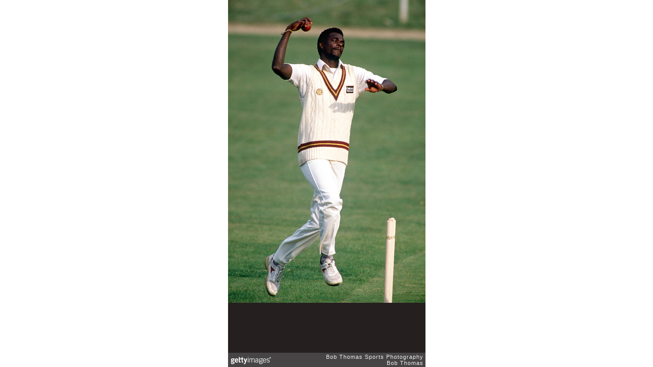

--- FILE ---
content_type: text/html; charset=UTF-8
request_url: https://embed.gettyimages.com/embed/78982259?et=KBeHn7sSRDRHhuDmXjT3aw&viewMoreLink=on&sig=FuJvWLqUGQX-KqASOoX1EXnricb3T7J26V9pQLgPeu0=
body_size: 6885
content:



<!DOCTYPE html>
<html>
  <head>
    <base target="_parent" />
    <title>Sport. Cricket. pic: circa 1990. Winston Davis, Northamptonshire and West Indies fast bowler. [Getty Images]</title>
    <meta http-equiv="X-UA-Compatible" content="IE=edge,chrome=1" />
    <meta name="robots" content="noindex, follow" />
    <meta name="viewport" content="width=device-width, initial-scale=1.0" />
    <!--[if lt IE 10]>
    <script src="//html5shiv.googlecode.com/svn/trunk/html5.js"></script>
    <![endif]-->
    <meta name="twitter:card" content="photo" />
    <meta name="twitter:site" content="@GettyImages" />
    <meta name="twitter:title" content="78982259 / Bob Thomas / Bob Thomas Sports Photography" />
    <meta property="og:description" content="Bob Thomas / Bob Thomas Sports Photography" />
    <meta property="og:image" content="https://embed-cdn.gettyimages.com/photos/sport-cricket-pic-circa-1990-winston-davis-northamptonshire-and-west-picture-id78982259?k=6&amp;m=78982259&amp;s=594x594&amp;w=0&amp;h=Ci61Iz8JV4sR2PqII-X-vHgr4YW58D0fGlcl0m4qTeM=&amp;Expires=1768698000&amp;Key-Pair-Id=APKAIJLYLGZE3LWJLKRA&amp;Signature=WXMGriXOwtzrD5kkCF9d3U3w3NnHHd~rH-UIkzZ1VT6vGWcX1Yx~kJ2gqQuplvaLYlj-VgF6OAWH4Y7zjU2UeALp0EEgkBSZCtqbvAQfh33K4t4TWs1fRrDXuXYMQQoO~dWbIEleknbODcnrUAyaypscC0YXcZaD~ZgKlQo0KlYgti05Vsap0AC827t7O2GcLCE8QdkjoIqAW24zlpYEveMNvy1Eia827Y82rb0o~pWt91xDZRS7onie-FX4yTh9Wy3WObeyUBiZMoNl83GLwyWjKCbB-6-f9Z8zD3GA~Dh3H8TQKXoEh3OSDCXw~i24qF3mK3pnLMZUMwXyjeTxOg0h4Ue7lXVsMc25JaVXemY1t9JPx8xr6LdwOFexODJVn0GQGQfhOUwLRYzDrJN~XM0uhRvR7GMc6Enw7I2JFVuJmDD0n0y3EZbH9atJ5g-EfeI~8yJwomUqslJN5juao~iNyzSEk~~QR-LuXXwKIlK4JA6-vn~8hqTDph78zAeog1rMQbWJYjP9GXVm0hYoXwQwaoJkewYivVjRbXynpCUCTR5L-wVFXKCF-dytKfESdjrwXMteQymKS76wMbLwYnLKuGoQv1zWtuUVasbq~kz8ixPq2DaH1YA9qQCpmHPM1pENhB5RQb3O~XLKiE8X16ErVO5XbbAv4ry9kj7e-D0_" />
    <meta property="og:url" content="http://www.gettyimages.com/detail/78982259" />
    <meta property="og:site_name" content="Getty Images" />
    <meta name="getty:adp" content="http://www.gettyimages.com/detail/78982259" />

    

    <script src="//ajax.googleapis.com/ajax/libs/jquery/1.10.2/jquery.min.js"></script>
    
  </head>

  <body class="embed">

  <link rel="stylesheet" type="text/css" href="//embed-cdn.gettyimages.com/css/2977517/style.css" />

<div id="fb-root"></div>
<section id="body-wrapper"  data-frame-width="387" data-frame-height="594">
  
  
  

  <div id="embed-body" data-spectrum-base-url="//spectrum.gettyimages.com/v3/signals" data-asset-ids="" style="max-width:387px;">
    
    
      
    <div id="slide-0" class="slide active" data-asset-id="78982259"
                                                                                       data-collection-id="337" data-asset-product-type="Sport" data-content-type="still image">
      <main class="solo">
        <figure>
          
            
              <ul class="reblog solo">
  
  <li id="li-fb" class="li-button">
    <div class="icon-button icon-fb" title="Share on Facebook"  onclick="return Embed.Social().facebook('http://www.gettyimages.com/consumer/share/assets/78982259');" ></div>
  </li>
  
  <li id="li-twitter" class="li-button">
    <a class="icon-button icon-twitter" title="Share on Twitter"  onclick="return Embed.Social().twitter('http://www.gettyimages.com/consumer/share/assets/78982259', 'Sport. Cricket. pic: circa 1990. Winston Davis, Northamptonshire and West Indies fast bowler.');" ></a>
  </li>
  <li id="li-pinterest" class="li-button">
    <a class="icon-button icon-pinterest" title="Share on Pinterest"  onclick="return Embed.Social().pinterest('\/\/www.pinterest.com\/pin\/create\/button?url=http%3A%2F%2Fwww.gettyimages.com%2Fdetail%2F78982259%3Fet%3DKBeHn7sSRDRHhuDmXjT3aw%26share%3Dembed_Pinterest\x26media=http%3A%2F%2Fmedia.gettyimages.com%2Fphotos%2Fsport-cricket-pic-circa-1990-winston-davis-northamptonshire-and-west-picture-id78982259\x26description=circa 1990, Winston Davis, Northamptonshire and West Indies fast bowler  (Photo by Bob Thomas Sports Photography via Getty Images)');" ></a>
  </li>
  
</ul>

            

            

            
                <aside class="assetcomp-overlay" onclick="if (!Embed.MediaQuery().mobile() &&  true ) { window.open('http:\/\/www.gettyimages.com\/detail\/78982259?et=KBeHn7sSRDRHhuDmXjT3aw', '_blank'); Embed.ClickHandler().click('ADP'); return false; }" data-url='http://www.gettyimages.com/detail/78982259?et=KBeHn7sSRDRHhuDmXjT3aw'></aside>
                <a href="http://www.gettyimages.com/detail/78982259?et=KBeHn7sSRDRHhuDmXjT3aw" target="_blank" class="assetcomp-link">
                  <img class="assetcomp" id="assetcomp-0" alt="Sport, Cricket, pic: circa 1990, Winston Davis, Northamptonshire and West Indies fast bowler  (Photo by Bob Thomas Sports Photography via Getty Images)" src="https://embed-cdn.gettyimages.com/photos/sport-cricket-pic-circa-1990-winston-davis-northamptonshire-and-west-picture-id78982259?k=6&amp;m=78982259&amp;s=594x594&amp;w=0&amp;h=Ci61Iz8JV4sR2PqII-X-vHgr4YW58D0fGlcl0m4qTeM=&amp;Expires=1768698000&amp;Key-Pair-Id=APKAIJLYLGZE3LWJLKRA&amp;Signature=WXMGriXOwtzrD5kkCF9d3U3w3NnHHd~rH-UIkzZ1VT6vGWcX1Yx~kJ2gqQuplvaLYlj-VgF6OAWH4Y7zjU2UeALp0EEgkBSZCtqbvAQfh33K4t4TWs1fRrDXuXYMQQoO~dWbIEleknbODcnrUAyaypscC0YXcZaD~ZgKlQo0KlYgti05Vsap0AC827t7O2GcLCE8QdkjoIqAW24zlpYEveMNvy1Eia827Y82rb0o~pWt91xDZRS7onie-FX4yTh9Wy3WObeyUBiZMoNl83GLwyWjKCbB-6-f9Z8zD3GA~Dh3H8TQKXoEh3OSDCXw~i24qF3mK3pnLMZUMwXyjeTxOg0h4Ue7lXVsMc25JaVXemY1t9JPx8xr6LdwOFexODJVn0GQGQfhOUwLRYzDrJN~XM0uhRvR7GMc6Enw7I2JFVuJmDD0n0y3EZbH9atJ5g-EfeI~8yJwomUqslJN5juao~iNyzSEk~~QR-LuXXwKIlK4JA6-vn~8hqTDph78zAeog1rMQbWJYjP9GXVm0hYoXwQwaoJkewYivVjRbXynpCUCTR5L-wVFXKCF-dytKfESdjrwXMteQymKS76wMbLwYnLKuGoQv1zWtuUVasbq~kz8ixPq2DaH1YA9qQCpmHPM1pENhB5RQb3O~XLKiE8X16ErVO5XbbAv4ry9kj7e-D0_" />
                </a>
            
          
        </figure>
        <div class="image-footer">
          <div class="logo-container">
            <img src='//embed-cdn.gettyimages.com/images/2977517/gi-logo.png' width="82" height="15" class="gi-icon" alt="Getty Images" />
          </div>
          <div class="meta">
            <p class="footer-text">
              <span class="collection" title="Bob Thomas Sports Photography" data-field="collection">Bob Thomas Sports Photography</span>
              <span class="photographer" title="Bob Thomas" data-field="photographer">Bob Thomas</span>
            </p>
          </div>
        </div>
      </main>
      
    </div>
    
  </section>

<menu id="radial-menu">
  <ul>
    <li id="radial-item-share" class="radial-item" onclick="return Embed.SocialMenu().show();"></li>
  </ul>
</menu>

<script type="text/javascript">
  $(document).ready(function() { Embed.version = "1"; });
</script>
<script type="text/javascript" src="//embed-cdn.gettyimages.com/js/2977517/embed-bundle.js"></script>
<script type="text/javascript">
  $(document).ready(function () {
    Embed.Bootstrapper().init();
  });
</script>


  </body>
</html>

